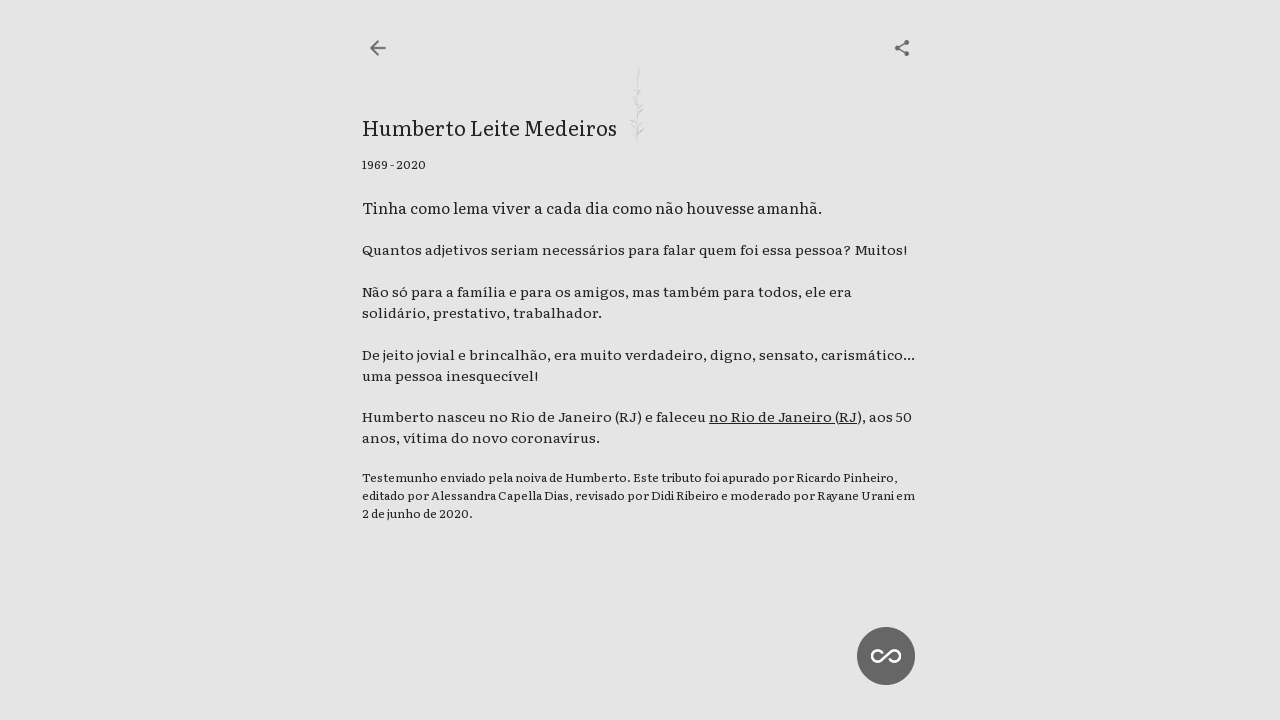

--- FILE ---
content_type: text/html; charset=UTF-8
request_url: https://inumeraveis.com.br/humberto-leite-medeiros/
body_size: 5566
content:
<!DOCTYPE html>
<html lang="pt-BR" prefix="og: https://ogp.me/ns#" class="no-js no-svg">
<head>
<title>Humberto Leite Medeiros Não é Um Número | Inumeráveis</title>
    <meta name="keywords" content="inumeravel, inumeraveis, corona, covid">
    <meta name="robots" content="index, follow">
    <meta http-equiv="Content-Type" content="text/html; charset=utf-8">
    <meta name="language" content="Portuguese">
    <meta charset="UTF-8">
    <meta name="viewport" content="width=device-width, initial-scale=1, maximum-scale=1">
    <link rel="profile" href="http://gmpg.org/xfn/11">
    <meta property="og:image" content="https://inumeraveis.com.br/wp-content/themes/inumeraveis/assets/images/social.png">
    
<!-- Otimização de mecanismos de pesquisa feita por Rank Math - https://s.rankmath.com/home -->
<meta name="description" content="Tinha como lema viver a cada dia como não houvesse amanhã."/>
<meta name="robots" content="follow, index, max-snippet:-1, max-video-preview:-1, max-image-preview:large"/>
<link rel="canonical" href="https://inumeraveis.com.br/humberto-leite-medeiros/" />
<meta property="og:locale" content="pt_BR" />
<meta property="og:type" content="article" />
<meta property="og:title" content="Humberto Leite Medeiros Não é Um Número | Inumeráveis" />
<meta property="og:description" content="Tinha como lema viver a cada dia como não houvesse amanhã." />
<meta property="og:url" content="https://inumeraveis.com.br/humberto-leite-medeiros/" />
<meta property="og:site_name" content="Memorial Inumeráveis" />
<meta property="article:section" content="Publicar" />
<meta property="og:updated_time" content="2020-06-02T12:52:23-03:00" />
<meta name="twitter:card" content="summary" />
<meta name="twitter:title" content="Humberto Leite Medeiros Não é Um Número | Inumeráveis" />
<meta name="twitter:description" content="Tinha como lema viver a cada dia como não houvesse amanhã." />
<meta name="twitter:label1" content="Written by" />
<meta name="twitter:data1" content="Rayane Urani" />
<meta name="twitter:label2" content="Time to read" />
<meta name="twitter:data2" content="Less than a minute" />
<!-- /Rank Math WordPress SEO plugin -->

<link rel='dns-prefetch' href='//www.googletagmanager.com' />
<link rel='dns-prefetch' href='//stats.wp.com' />
<link rel="alternate" type="application/rss+xml" title="Feed de comentários para Memorial Inumeráveis &raquo; Humberto Leite Medeiros" href="https://inumeraveis.com.br/humberto-leite-medeiros/feed/" />
<link rel='stylesheet' id='mediaelement-css' href='https://inumeraveis.com.br/wp-includes/js/mediaelement/mediaelementplayer-legacy.min.css?ver=4.2.17' type='text/css' media='all' />
<link rel='stylesheet' id='wp-mediaelement-css' href='https://inumeraveis.com.br/wp-includes/js/mediaelement/wp-mediaelement.min.css?ver=6.3.7' type='text/css' media='all' />
<style id='classic-theme-styles-inline-css' type='text/css'>
/*! This file is auto-generated */
.wp-block-button__link{color:#fff;background-color:#32373c;border-radius:9999px;box-shadow:none;text-decoration:none;padding:calc(.667em + 2px) calc(1.333em + 2px);font-size:1.125em}.wp-block-file__button{background:#32373c;color:#fff;text-decoration:none}
</style>
<style id='global-styles-inline-css' type='text/css'>
body{--wp--preset--color--black: #000000;--wp--preset--color--cyan-bluish-gray: #abb8c3;--wp--preset--color--white: #ffffff;--wp--preset--color--pale-pink: #f78da7;--wp--preset--color--vivid-red: #cf2e2e;--wp--preset--color--luminous-vivid-orange: #ff6900;--wp--preset--color--luminous-vivid-amber: #fcb900;--wp--preset--color--light-green-cyan: #7bdcb5;--wp--preset--color--vivid-green-cyan: #00d084;--wp--preset--color--pale-cyan-blue: #8ed1fc;--wp--preset--color--vivid-cyan-blue: #0693e3;--wp--preset--color--vivid-purple: #9b51e0;--wp--preset--gradient--vivid-cyan-blue-to-vivid-purple: linear-gradient(135deg,rgba(6,147,227,1) 0%,rgb(155,81,224) 100%);--wp--preset--gradient--light-green-cyan-to-vivid-green-cyan: linear-gradient(135deg,rgb(122,220,180) 0%,rgb(0,208,130) 100%);--wp--preset--gradient--luminous-vivid-amber-to-luminous-vivid-orange: linear-gradient(135deg,rgba(252,185,0,1) 0%,rgba(255,105,0,1) 100%);--wp--preset--gradient--luminous-vivid-orange-to-vivid-red: linear-gradient(135deg,rgba(255,105,0,1) 0%,rgb(207,46,46) 100%);--wp--preset--gradient--very-light-gray-to-cyan-bluish-gray: linear-gradient(135deg,rgb(238,238,238) 0%,rgb(169,184,195) 100%);--wp--preset--gradient--cool-to-warm-spectrum: linear-gradient(135deg,rgb(74,234,220) 0%,rgb(151,120,209) 20%,rgb(207,42,186) 40%,rgb(238,44,130) 60%,rgb(251,105,98) 80%,rgb(254,248,76) 100%);--wp--preset--gradient--blush-light-purple: linear-gradient(135deg,rgb(255,206,236) 0%,rgb(152,150,240) 100%);--wp--preset--gradient--blush-bordeaux: linear-gradient(135deg,rgb(254,205,165) 0%,rgb(254,45,45) 50%,rgb(107,0,62) 100%);--wp--preset--gradient--luminous-dusk: linear-gradient(135deg,rgb(255,203,112) 0%,rgb(199,81,192) 50%,rgb(65,88,208) 100%);--wp--preset--gradient--pale-ocean: linear-gradient(135deg,rgb(255,245,203) 0%,rgb(182,227,212) 50%,rgb(51,167,181) 100%);--wp--preset--gradient--electric-grass: linear-gradient(135deg,rgb(202,248,128) 0%,rgb(113,206,126) 100%);--wp--preset--gradient--midnight: linear-gradient(135deg,rgb(2,3,129) 0%,rgb(40,116,252) 100%);--wp--preset--font-size--small: 13px;--wp--preset--font-size--medium: 20px;--wp--preset--font-size--large: 36px;--wp--preset--font-size--x-large: 42px;--wp--preset--spacing--20: 0.44rem;--wp--preset--spacing--30: 0.67rem;--wp--preset--spacing--40: 1rem;--wp--preset--spacing--50: 1.5rem;--wp--preset--spacing--60: 2.25rem;--wp--preset--spacing--70: 3.38rem;--wp--preset--spacing--80: 5.06rem;--wp--preset--shadow--natural: 6px 6px 9px rgba(0, 0, 0, 0.2);--wp--preset--shadow--deep: 12px 12px 50px rgba(0, 0, 0, 0.4);--wp--preset--shadow--sharp: 6px 6px 0px rgba(0, 0, 0, 0.2);--wp--preset--shadow--outlined: 6px 6px 0px -3px rgba(255, 255, 255, 1), 6px 6px rgba(0, 0, 0, 1);--wp--preset--shadow--crisp: 6px 6px 0px rgba(0, 0, 0, 1);}:where(.is-layout-flex){gap: 0.5em;}:where(.is-layout-grid){gap: 0.5em;}body .is-layout-flow > .alignleft{float: left;margin-inline-start: 0;margin-inline-end: 2em;}body .is-layout-flow > .alignright{float: right;margin-inline-start: 2em;margin-inline-end: 0;}body .is-layout-flow > .aligncenter{margin-left: auto !important;margin-right: auto !important;}body .is-layout-constrained > .alignleft{float: left;margin-inline-start: 0;margin-inline-end: 2em;}body .is-layout-constrained > .alignright{float: right;margin-inline-start: 2em;margin-inline-end: 0;}body .is-layout-constrained > .aligncenter{margin-left: auto !important;margin-right: auto !important;}body .is-layout-constrained > :where(:not(.alignleft):not(.alignright):not(.alignfull)){max-width: var(--wp--style--global--content-size);margin-left: auto !important;margin-right: auto !important;}body .is-layout-constrained > .alignwide{max-width: var(--wp--style--global--wide-size);}body .is-layout-flex{display: flex;}body .is-layout-flex{flex-wrap: wrap;align-items: center;}body .is-layout-flex > *{margin: 0;}body .is-layout-grid{display: grid;}body .is-layout-grid > *{margin: 0;}:where(.wp-block-columns.is-layout-flex){gap: 2em;}:where(.wp-block-columns.is-layout-grid){gap: 2em;}:where(.wp-block-post-template.is-layout-flex){gap: 1.25em;}:where(.wp-block-post-template.is-layout-grid){gap: 1.25em;}.has-black-color{color: var(--wp--preset--color--black) !important;}.has-cyan-bluish-gray-color{color: var(--wp--preset--color--cyan-bluish-gray) !important;}.has-white-color{color: var(--wp--preset--color--white) !important;}.has-pale-pink-color{color: var(--wp--preset--color--pale-pink) !important;}.has-vivid-red-color{color: var(--wp--preset--color--vivid-red) !important;}.has-luminous-vivid-orange-color{color: var(--wp--preset--color--luminous-vivid-orange) !important;}.has-luminous-vivid-amber-color{color: var(--wp--preset--color--luminous-vivid-amber) !important;}.has-light-green-cyan-color{color: var(--wp--preset--color--light-green-cyan) !important;}.has-vivid-green-cyan-color{color: var(--wp--preset--color--vivid-green-cyan) !important;}.has-pale-cyan-blue-color{color: var(--wp--preset--color--pale-cyan-blue) !important;}.has-vivid-cyan-blue-color{color: var(--wp--preset--color--vivid-cyan-blue) !important;}.has-vivid-purple-color{color: var(--wp--preset--color--vivid-purple) !important;}.has-black-background-color{background-color: var(--wp--preset--color--black) !important;}.has-cyan-bluish-gray-background-color{background-color: var(--wp--preset--color--cyan-bluish-gray) !important;}.has-white-background-color{background-color: var(--wp--preset--color--white) !important;}.has-pale-pink-background-color{background-color: var(--wp--preset--color--pale-pink) !important;}.has-vivid-red-background-color{background-color: var(--wp--preset--color--vivid-red) !important;}.has-luminous-vivid-orange-background-color{background-color: var(--wp--preset--color--luminous-vivid-orange) !important;}.has-luminous-vivid-amber-background-color{background-color: var(--wp--preset--color--luminous-vivid-amber) !important;}.has-light-green-cyan-background-color{background-color: var(--wp--preset--color--light-green-cyan) !important;}.has-vivid-green-cyan-background-color{background-color: var(--wp--preset--color--vivid-green-cyan) !important;}.has-pale-cyan-blue-background-color{background-color: var(--wp--preset--color--pale-cyan-blue) !important;}.has-vivid-cyan-blue-background-color{background-color: var(--wp--preset--color--vivid-cyan-blue) !important;}.has-vivid-purple-background-color{background-color: var(--wp--preset--color--vivid-purple) !important;}.has-black-border-color{border-color: var(--wp--preset--color--black) !important;}.has-cyan-bluish-gray-border-color{border-color: var(--wp--preset--color--cyan-bluish-gray) !important;}.has-white-border-color{border-color: var(--wp--preset--color--white) !important;}.has-pale-pink-border-color{border-color: var(--wp--preset--color--pale-pink) !important;}.has-vivid-red-border-color{border-color: var(--wp--preset--color--vivid-red) !important;}.has-luminous-vivid-orange-border-color{border-color: var(--wp--preset--color--luminous-vivid-orange) !important;}.has-luminous-vivid-amber-border-color{border-color: var(--wp--preset--color--luminous-vivid-amber) !important;}.has-light-green-cyan-border-color{border-color: var(--wp--preset--color--light-green-cyan) !important;}.has-vivid-green-cyan-border-color{border-color: var(--wp--preset--color--vivid-green-cyan) !important;}.has-pale-cyan-blue-border-color{border-color: var(--wp--preset--color--pale-cyan-blue) !important;}.has-vivid-cyan-blue-border-color{border-color: var(--wp--preset--color--vivid-cyan-blue) !important;}.has-vivid-purple-border-color{border-color: var(--wp--preset--color--vivid-purple) !important;}.has-vivid-cyan-blue-to-vivid-purple-gradient-background{background: var(--wp--preset--gradient--vivid-cyan-blue-to-vivid-purple) !important;}.has-light-green-cyan-to-vivid-green-cyan-gradient-background{background: var(--wp--preset--gradient--light-green-cyan-to-vivid-green-cyan) !important;}.has-luminous-vivid-amber-to-luminous-vivid-orange-gradient-background{background: var(--wp--preset--gradient--luminous-vivid-amber-to-luminous-vivid-orange) !important;}.has-luminous-vivid-orange-to-vivid-red-gradient-background{background: var(--wp--preset--gradient--luminous-vivid-orange-to-vivid-red) !important;}.has-very-light-gray-to-cyan-bluish-gray-gradient-background{background: var(--wp--preset--gradient--very-light-gray-to-cyan-bluish-gray) !important;}.has-cool-to-warm-spectrum-gradient-background{background: var(--wp--preset--gradient--cool-to-warm-spectrum) !important;}.has-blush-light-purple-gradient-background{background: var(--wp--preset--gradient--blush-light-purple) !important;}.has-blush-bordeaux-gradient-background{background: var(--wp--preset--gradient--blush-bordeaux) !important;}.has-luminous-dusk-gradient-background{background: var(--wp--preset--gradient--luminous-dusk) !important;}.has-pale-ocean-gradient-background{background: var(--wp--preset--gradient--pale-ocean) !important;}.has-electric-grass-gradient-background{background: var(--wp--preset--gradient--electric-grass) !important;}.has-midnight-gradient-background{background: var(--wp--preset--gradient--midnight) !important;}.has-small-font-size{font-size: var(--wp--preset--font-size--small) !important;}.has-medium-font-size{font-size: var(--wp--preset--font-size--medium) !important;}.has-large-font-size{font-size: var(--wp--preset--font-size--large) !important;}.has-x-large-font-size{font-size: var(--wp--preset--font-size--x-large) !important;}
.wp-block-navigation a:where(:not(.wp-element-button)){color: inherit;}
:where(.wp-block-post-template.is-layout-flex){gap: 1.25em;}:where(.wp-block-post-template.is-layout-grid){gap: 1.25em;}
:where(.wp-block-columns.is-layout-flex){gap: 2em;}:where(.wp-block-columns.is-layout-grid){gap: 2em;}
.wp-block-pullquote{font-size: 1.5em;line-height: 1.6;}
</style>
<link rel='stylesheet' id='jetpack_css-css' href='https://inumeraveis.com.br/wp-content/plugins/jetpack/css/jetpack.css?ver=12.6.3' type='text/css' media='all' />
<script type='text/javascript' src='https://www.googletagmanager.com/gtag/js?id=UA-164056977-1&#038;ver=1.0.0' id='gtag-js'></script>
<script type='text/javascript' src='https://inumeraveis.com.br/wp-content/themes/inumeraveis/assets/js/analytics.js?ver=1.0.0' id='analytics-js'></script>
<link rel="https://api.w.org/" href="https://inumeraveis.com.br/wp-json/" /><link rel="alternate" type="application/json" href="https://inumeraveis.com.br/wp-json/wp/v2/posts/5499" /><link rel="EditURI" type="application/rsd+xml" title="RSD" href="https://inumeraveis.com.br/xmlrpc.php?rsd" />
<meta name="generator" content="WordPress 6.3.7" />
<link rel='shortlink' href='https://inumeraveis.com.br/?p=5499' />
	<style>img#wpstats{display:none}</style>
		<link rel="icon" href="https://inumeraveis.com.br/wp-content/uploads/2020/04/cropped-favicon-combordamaior-32x32.png" sizes="32x32" />
<link rel="icon" href="https://inumeraveis.com.br/wp-content/uploads/2020/04/cropped-favicon-combordamaior-192x192.png" sizes="192x192" />
<link rel="apple-touch-icon" href="https://inumeraveis.com.br/wp-content/uploads/2020/04/cropped-favicon-combordamaior-180x180.png" />
<meta name="msapplication-TileImage" content="https://inumeraveis.com.br/wp-content/uploads/2020/04/cropped-favicon-combordamaior-270x270.png" />
    <link href="https://fonts.googleapis.com/css?family=Literata:400,400i&display=swap" rel="stylesheet">
    <link rel="stylesheet" href="https://inumeraveis.com.br/wp-content/themes/inumeraveis/assets/css/main.css" type="text/css">
    <script async src="https://code.jquery.com/jquery-2.2.4.min.js" crossorigin="anonymous"></script>
</head>

<body class="post-template-default single single-post postid-5499 single-format-standard">
    <div class="holder">

<div class="menu">
    <a href="/">
        <img alt="Voltar" src="https://inumeraveis.com.br/wp-content/themes/inumeraveis/assets/images/back.png" />
    </a>
    <a href="https://api.whatsapp.com/send?text=A história de Humberto Leite Medeiros no Inumeráveis: Memorial das vítimas do coronavírus no Brasil. https://inumeraveis.com.br/humberto-leite-medeiros/" target="_blank">
        <img alt="Share" class="right" src="https://inumeraveis.com.br/wp-content/themes/inumeraveis/assets/images/share.png" />
    </a>
</div>
<style>
.floater {
    position: fixed;
    width: 58px;
    height: 58px;
    right: 35px;
    bottom: 35px;
}
.floater img {
    width: 58px;
    height: 58px;
}
@media only screen and (min-width : 1024px) {
    .floater{
        right: auto;
        left: 50%;
        margin-left: 217px;
    }
}
</style>

<div class="floater">
    <a href="/adicionar/">
        <img alt="Sobre o Inumeráveis" width="58" height="58" class="right bigger" src="https://inumeraveis.com.br/wp-content/themes/inumeraveis/assets/images/menu.png" />
    </a>
</div>
<div class="single" role="region" aria-labelledby="excerpt">
                <p class="spacer"></p>
            <span class="name">
                <h1 class="name_fitter">Humberto Leite Medeiros</h1>
                <svg class="dynamic_tree" viewBox="175 220 200 200" preserveAspectRatio="xMidYMid meet">
                    <g id="stems" fill="none" stroke="#cccccc"></g>
                    <g id="leaves"></g>
                </svg>
            </span>
            <div class="clear"></div>
                        <header>
                <p class="age">1969 - 2020</p>
                <p class="intro" id="excerpt">Tinha como lema viver a cada dia como não houvesse  amanhã.</p>
                <p class="text">Quantos adjetivos seriam necessários para falar quem foi essa pessoa? Muitos!<br />
<br />
Não só para a família e para os amigos, mas também para todos, ele era solidário, prestativo, trabalhador.<br />
<br />
De jeito jovial e brincalhão, era muito verdadeiro, digno, sensato, carismático... uma pessoa inesquecível!</p>
            </header>
            <p class="born">
                                Humberto nasceu no Rio de Janeiro (RJ) e faleceu <a class='state_link' href='/rio-de-janeiro/rio-de-janeiro/#rio-de-janeiro-rio-de-janeiro'>no Rio de Janeiro </a> (<a class='state_link' href='/rio-de-janeiro/#rio-de-janeiro'>RJ</a>), aos 50 anos, vítima do novo coronavírus.
            </p>

                                <p class="interview">
                        Testemunho enviado pela noiva de
                        Humberto. Este tributo foi apurado por Ricardo Pinheiro, editado por Alessandra Capella Dias, revisado por Didi Ribeiro e moderado por Rayane Urani em
                        2 de junho de 2020.
                    </p>
                                <p class="connection"></p>
            </div>

<script type="text/javascript">
    var previousPost = false;
    var nextPost = false;
        previousPost = 'https://inumeraveis.com.br/vania-maria-de-oliveira/';
    nextPost = 'https://inumeraveis.com.br/cremilde-santin-arruda/';    window.addEventListener("load", function () {
        $(document).keydown(function(e){
            // left
            if (e.which == 37 && previousPost) {
               window.location = previousPost;
               return false;
            }
            //right
            if (e.which == 39 && nextPost) {
               window.location = nextPost;
               return false;
            }
        });
    });
    setTimeout(function() {
        window.location = window.location.href;
    }, 300000);
</script>

    <script defer src="https://cdnjs.cloudflare.com/ajax/libs/prefixfree/1.0.7/prefixfree.min.js"></script>
    <script defer src='https://cdnjs.cloudflare.com/ajax/libs/gsap/1.18.0/TweenMax.min.js'></script>
    <script defer src='https://cdnjs.cloudflare.com/ajax/libs/lodash.js/3.9.3/lodash.min.js'></script>
    <script defer src="https://inumeraveis.com.br/wp-content/themes/inumeraveis/assets/js/main.js"></script>
    <script defer type='text/javascript' src='https://stats.wp.com/e-202603.js' id='jetpack-stats-js'></script>
<script id="jetpack-stats-js-after" type="text/javascript">
_stq = window._stq || [];
_stq.push([ "view", {v:'ext',blog:'224112279',post:'5499',tz:'-3',srv:'inumeraveis.com.br',j:'1:12.6.3'} ]);
_stq.push([ "clickTrackerInit", "224112279", "5499" ]);
</script>
    </div>
</body>
</html>
